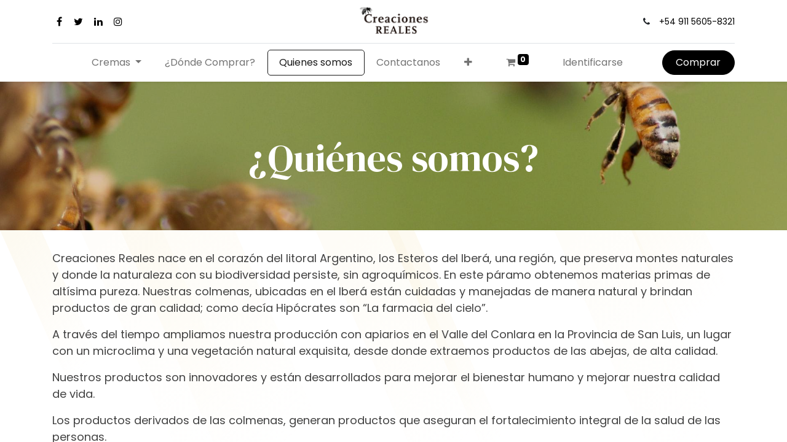

--- FILE ---
content_type: text/html; charset=utf-8
request_url: https://creacionesreales.com/quienes-somos
body_size: 32753
content:
<!DOCTYPE html>
<html lang="es-AR" data-website-id="1" data-add2cart-redirect="2">
    <head>
        <meta charset="utf-8"/>
        <meta http-equiv="X-UA-Compatible" content="IE=edge,chrome=1"/>
        <meta name="viewport" content="width=device-width, initial-scale=1"/>
        <meta name="generator" content="Odoo"/>
            
        <meta property="og:type" content="website"/>
        <meta property="og:title" content="¿Quiénes somos? | Creaciones Reales ®"/>
        <meta property="og:site_name" content="Saludablemente S.A"/>
        <meta property="og:url" content="https://www.creacionesreales.com/quienes-somos"/>
        <meta property="og:image" content="https://www.creacionesreales.com/web/image/website/1/logo"/>
            
        <meta name="twitter:card" content="summary_large_image"/>
        <meta name="twitter:title" content="¿Quiénes somos? | Creaciones Reales ®"/>
        <meta name="twitter:image" content="https://www.creacionesreales.com/web/image/website/1/logo"/>
        
        <link rel="canonical" href="https://creacionesreales.com/quienes-somos"/>
        
        <link rel="preconnect" href="https://fonts.gstatic.com/" crossorigin=""/>
        <title> ¿Quiénes somos? | Creaciones Reales ® </title>
        <link type="image/x-icon" rel="shortcut icon" href="/web/image/website/1/favicon?unique=ac4d483"/>
        <link rel="preload" href="/web/static/src/libs/fontawesome/fonts/fontawesome-webfont.woff2?v=4.7.0" as="font" crossorigin=""/>
        <link type="text/css" rel="stylesheet" href="/web/assets/2334-efecb98/1/web.assets_frontend.min.css" data-asset-bundle="web.assets_frontend" data-asset-version="efecb98"/>
        <script id="web.layout.odooscript" type="text/javascript">
            var odoo = {
                csrf_token: "2add7a69961ba84b328b63d9b58c4e01fd145bd2o1800462865",
                debug: "",
            };
        </script>
        <script type="text/javascript">
            odoo.__session_info__ = {"is_admin": false, "is_system": false, "is_website_user": true, "user_id": false, "is_frontend": true, "profile_session": null, "profile_collectors": null, "profile_params": null, "show_effect": true, "bundle_params": {"lang": "en_US", "website_id": 1}, "translationURL": "/website/translations", "cache_hashes": {"translations": "bf9f8df87c707a89a5dd3774ae6e8e7f030a1008"}, "geoip_country_code": "US", "geoip_phone_code": 1, "lang_url_code": "es_AR"};
            if (!/(^|;\s)tz=/.test(document.cookie)) {
                const userTZ = Intl.DateTimeFormat().resolvedOptions().timeZone;
                document.cookie = `tz=${userTZ}; path=/`;
            }
        </script>
        <script defer="defer" type="text/javascript" src="/web/assets/1717-5913683/1/web.assets_frontend_minimal.min.js" data-asset-bundle="web.assets_frontend_minimal" data-asset-version="5913683"></script>
        <script defer="defer" type="text/javascript" data-src="/web/assets/2335-87c332a/1/web.assets_frontend_lazy.min.js" data-asset-bundle="web.assets_frontend_lazy" data-asset-version="87c332a"></script>
        
        
    </head>
    <body>
        <div id="wrapwrap" class="   ">
                <header id="top" data-anchor="true" data-name="Header" class="  o_header_standard o_hoverable_dropdown">
                    
    <nav data-name="Navbar" class="navbar navbar-expand-lg navbar-light o_colored_level o_cc flex-lg-column shadow-sm py-0">
        
            <div id="top_menu_container" class="container align-items-center flex-lg-column flex-wrap">
                <div class="d-flex flex-lg-row justify-content-between w-100 align-items-center flex-wrap flex-lg-nowrap">
                    
                    <div class="o_header_centered_logo">
                        <div class="oe_structure oe_structure_solo" id="oe_structure_header_vertical_1">
            <section class="s_text_block" data-snippet="s_text_block" data-name="Text">
                <div class="container">
                    <div class="s_social_media no_icon_color o_not_editable" data-snippet="s_social_media" data-name="Social Media" contenteditable="false">
                        <h6 class="s_social_media_title d-none" contenteditable="true">Síganos</h6>
                        <a href="/website/social/facebook" class="s_social_media_facebook" target="_blank">
                            <i class="fa fa-facebook m-1"></i>
                        </a>
                        <a href="/website/social/twitter" class="s_social_media_twitter" target="_blank">
                            <i class="fa fa-twitter m-1"></i>
                        </a>
                        <a href="/website/social/linkedin" class="s_social_media_linkedin" target="_blank">
                            <i class="fa fa-linkedin m-1"></i>
                        </a>
                        <a href="/website/social/instagram" class="s_social_media_instagram" target="_blank">
                            <i class="fa fa-instagram m-1"></i>
                        </a>
                    </div>
                </div>
            </section>
        </div>
    </div>
                    
    <a href="/" class="navbar-brand logo m-0">
            
            <span role="img" aria-label="Logo of Creaciones Reales ®" title="Creaciones Reales ®"><img src="/web/image/website/1/logo/Creaciones%20Reales%20%C2%AE?unique=ac4d483" class="img img-fluid" width="95" height="40" alt="Creaciones Reales ®" loading="lazy"/></span>
        </a>
    
                    
                    <div class="o_header_centered_logo text-end">
                        <div class="oe_structure oe_structure_solo" id="oe_structure_header_vertical_2">
      <section class="s_text_block o_colored_level" data-snippet="s_text_block" data-name="Text" style="background-image: none;">
        <div class="container">
          <small>
            <i class="fa fa-1x fa-fw fa-phone me-2"></i>
            <a href="tel:+1 (650) 555-0111" data-bs-original-title="" title="" aria-describedby="popover858759">+54 911 5605-8321</a>
          </small>
        </div>
      </section>
    </div>
  </div>
                    
    <div class="oe_structure oe_structure_solo ms-1 d-block d-lg-none ms-auto me-4">
    <section class="s_text_block o_colored_level" data-snippet="s_text_block" data-name="Text" style="background-image: none;">
        <div class="container">
          <a href="/shop" class="_cta btn btn-primary" data-bs-original-title="" title="">Comprar</a>
        </div>
      </section>
      </div>
                    
  <button type="button" data-bs-toggle="collapse" data-bs-target="#top_menu_collapse" class="navbar-toggler my-3">
    <span class="navbar-toggler-icon o_not_editable"></span>
  </button>
                </div>
                <div class="d-lg-flex flex-lg-row align-items-center w-100">
                    
                    <div id="top_menu_collapse" class="collapse navbar-collapse flex-wrap">
                        <div class="oe_structure oe_structure_solo w-100" id="oe_structure_header_vertical_3">
            <section class="s_text_block" data-snippet="s_text_block" data-name="Text">
                <div class="container">
                    <div class="s_hr w-100 text-start pt0 pb0" data-name="Separator">
                        <hr class="w-100 mx-auto" style="border-top-width: 1px; border-top-style: solid; border-color: var(--300);"/>
                    </div>
                </div>
            </section>
        </div>
    
                        
    <ul id="top_menu" class="nav navbar-nav o_menu_loading mx-auto order-first order-lg-5">
        
                            
    <li class="nav-item dropdown  ">
        <a data-bs-toggle="dropdown" href="#" class="nav-link dropdown-toggle ">
            <span>Cremas</span>
        </a>
        <ul class="dropdown-menu" role="menu">
    <li class="">
        <a role="menuitem" href="/shop/category/uso-facial-67" class="dropdown-item ">
            <span>Uso Facial</span>
        </a>
    </li>
    <li class="">
        <a role="menuitem" href="/shop/category/uso-corporal-68" class="dropdown-item ">
            <span>Uso Corporal</span>
        </a>
    </li>
    <li class="">
        <a role="menuitem" href="/shop/category/uso-deportivo-69" class="dropdown-item ">
            <span>Uso Deportivo</span>
        </a>
    </li>
    <li class="">
        <a role="menuitem" href="/shop/category/uso-profesional-70" class="dropdown-item ">
            <span>Uso Profesional</span>
        </a>
    </li>
        </ul>
    </li>
    <li class="nav-item">
        <a role="menuitem" href="/donde-comprar" class="nav-link ">
            <span>¿Dónde Comprar?</span>
        </a>
    </li>
    <li class="nav-item">
        <a role="menuitem" href="/quienes-somos" class="nav-link active">
            <span>Quienes somos </span>
        </a>
    </li>
    <li class="nav-item">
        <a role="menuitem" href="/contactus" class="nav-link ">
            <span>Contactanos</span>
        </a>
    </li>
    <li class="nav-item">
        <a role="menuitem" href="/preguntas-frecuentes" class="nav-link ">
            <span>Preguntas frecuentes </span>
        </a>
    </li>
    <li class="nav-item">
        <a role="menuitem" href="/que-es-la-apitoxina" class="nav-link ">
            <span>¿Que es la Apitoxina?</span>
        </a>
    </li>
    <li class="nav-item">
        <a role="menuitem" href="/queres-ser-punto-de-ventas" class="nav-link ">
            <span>¿Queres ser punto de ventas ?</span>
        </a>
    </li>
        
            <li class="nav-item ms-lg-3 divider d-none"></li> 
            <li class="o_wsale_my_cart align-self-md-start  nav-item ms-lg-3">
                <a href="/shop/cart" class="nav-link">
                    <i class="fa fa-shopping-cart"></i>
                    <sup class="my_cart_quantity badge text-bg-primary" data-order-id="">0</sup>
                </a>
            </li>
        
        
            <li class="o_wsale_my_wish d-none nav-item ms-lg-3 o_wsale_my_wish_hide_empty">
                <a href="/shop/wishlist" class="nav-link">
                    <i class="fa fa-1x fa-heart"></i>
                    <sup class="my_wish_quantity o_animate_blink badge text-bg-primary">0</sup>
                </a>
            </li>
        
                            
            <li class="nav-item ms-lg-3 o_no_autohide_item">
                <a href="/web/login" class="nav-link">Identificarse</a>
            </li>
                            
        
        
                        
    </ul>
                        
                        
    <div class="oe_structure oe_structure_solo d-none d-lg-block order-lg-last">
    <section class="s_text_block o_colored_level" data-snippet="s_text_block" data-name="Text" style="background-image: none;">
        <div class="container">
          <a href="/shop" class="_cta btn btn-primary" data-bs-original-title="" title="">Comprar</a>
        </div>
      </section>
      </div>
                    </div>
                </div>
            </div>
        
    </nav>
    
        </header>
                <main>
                    
    <div id="wrap" class="oe_structure oe_empty">
      <section class="s_cover parallax s_parallax_is_fixed bg-black-15 o_cc o_cc5 o_colored_level pt88 pb72" data-scroll-background-ratio="1" data-snippet="s_cover" data-name="Cover" style="background-image: none;">
        <span class="s_parallax_bg oe_img_bg o_bg_img_center" style="background-image: url(&#34;/unsplash/QQ7QDXTcOcQ/507/melifera.jpg?unique=72bc14fc&#34;); background-position: 50% 50%;" data-original-id="506" data-original-src="/unsplash/QQ7QDXTcOcQ/melifera.jpg?unique=e7561d02" data-mimetype="image/jpeg" data-resize-width="1920"></span>
        <div class="o_we_bg_filter bg-black-15"></div>
        <div class="s_allow_columns container">
          <h1 style="text-align: center;">¿Quiénes somos?</h1>
        </div>
      </section>
      <section class="s_text_block o_colored_level pb0 pt32" data-snippet="s_text_block" data-name="Text" style="background-image: none; position: relative;" data-oe-shape-data="{&#34;shape&#34;:&#34;web_editor/Rainy/08_001&#34;,&#34;colors&#34;:{&#34;c1&#34;:&#34;#DFA400&#34;,&#34;c4&#34;:&#34;#DFA400&#34;},&#34;flip&#34;:[]}">
        <div class="o_we_shape o_web_editor_Rainy_08_001" style="background-image: url(&#34;/web_editor/shape/web_editor/Rainy/08_001.svg?c1=%23DFA400&amp;c4=%23DFA400&#34;);"></div>
        <div class="s_allow_columns container">
          <p>
            <font style="color: rgb(66, 66, 66);font-size: 18px">Creaciones Reales nace en el corazón del litoral Argentino, los Esteros del Iberá, una región, que preserva montes naturales y donde la naturaleza con su biodiversidad persiste, sin agroquímicos. En este páramo obtenemos materias primas de altísima pureza. Nuestras colmenas, ubicadas en el Iberá están cuidadas y manejadas de manera natural y brindan productos de gran calidad; como decía Hipócrates son “La farmacia del cielo”.</font>
          </p>
          <p>
            <font style="color: rgb(66, 66, 66);font-size: 18px">A través del tiempo ampliamos nuestra producción con apiarios en el Valle del Conlara en la Provincia de San Luis, un lugar con un microclima y una vegetación natural exquisita, desde donde extraemos productos de las abejas, de alta calidad.</font>
          </p>
          <p>
            <font style="color: rgb(66, 66, 66);font-size: 18px">Nuestros productos son innovadores y están desarrollados para mejorar el bienestar humano y mejorar nuestra calidad de vida.</font>
          </p>
          <p>
            <font style="color: rgb(66, 66, 66);font-size: 18px">Los productos derivados de las colmenas, generan productos que aseguran el fortalecimiento integral de la salud de las personas.</font>
          </p>
          <p class="o_default_snippet_text">
            <font style="color: rgb(66, 66, 66);font-size: 18px">Los productos que obtenemos, derivados de las abejas, en combinación con otros productos de origen vegetal, nos permiten ofrecer una línea cosmética natural, para el cuidado de la piel y su belleza estética.</font>
          </p>
        </div>
      </section>
      <section class="s_title o_colored_level o_cc o_cc1 pb0 pt0" data-vcss="001" data-oe-shape-data="{&#34;shape&#34;:&#34;web_editor/Wavy/13_001&#34;,&#34;colors&#34;:{&#34;c1&#34;:&#34;#FFFFFF&#34;},&#34;flip&#34;:[&#34;y&#34;]}" data-snippet="s_title" data-name="Title" style="background-image: none;">
        <div class="o_we_shape o_web_editor_Wavy_13_001" style="background-image: url(&#34;/web_editor/shape/web_editor/Wavy/13_001.svg?c1=%23FFFFFF&amp;flip=y&#34;); background-position: 50% 0%;"></div>
        <div class="s_allow_columns o_container_small">
          <h1 style="text-align: center;">
            <i>
              <font style="font-size: 18px;" class="text-o-color-3">
                </font><font style="" class="text-black"><span style="font-size: 24px;">Somos Apicultores enamorados de nuestro trabajo y con profundo respeto por las abejas, la biodiversidad&nbsp;y la naturaleza.&nbsp;</span></font><font style="font-size: 18px;" class="text-o-color-3">
              </font>
            </i>
            <br/>
          </h1>
        </div>
      </section>
      <section class="s_text_block pt40 o_colored_level pb4" data-snippet="s_text_block" data-name="Text" style="background-image: none;">
        <div class="container s_allow_columns">
          <p>
            <font style="color: rgb(66, 66, 66);font-size: 18px">El principal componente que utilizamos en Creaciones Reales para nuestros productos cosméticos es Apitoxina.</font>
          </p>
          
          <p><font style="color: rgb(66, 66, 66);font-size: 18px">La apitoxina es el veneno de las abejas melíferas. Es una toxina con múltiples propiedades, que se extrae a través de una tecnología especial en las colmenas y luego se somete a un proceso de deshidratación, donde se evaporan las sustancias volátiles del veneno, quedando la materia prima convertida en lo que se denomina cristales de apitoxina.</font>
          </p>
          <h4>
            <font style="color: rgb(66, 66, 66);font-size: 18px">
              <b style="font-weight: bolder">Cómo se obtiene</b>
            </font>
          </h4>
          <p>
            <font style="color: rgb(66, 66, 66);font-size: 18px">Extraemos apitoxina de nuestras propias colmenas, en las que nos aseguramos de tener un manejo natural y respetuoso, en zonas libres de transgénicos.</font>
          </p>
          <p>
            <font style="color: rgb(66, 66, 66);font-size: 18px">La extracción se realiza con métodos controlados que nos permiten obtener una materia prima de gran pureza con todas sus propiedades intactas, y que garantizan productos de excelente calidad.</font>
          </p>
          <p>
            <font style="color: rgb(66, 66, 66);font-size: 18px">Nuestro método de extracción evita que la abeja muera, y consiste en un proceso de tres etapas con equipamiento tecnológico innovador.&nbsp;</font>
          </p>
          <p>
            <font style="color: rgb(66, 66, 66);font-size: 18px">En la primer etapa del proceso de extracción que involucra a las abejas picando para obtener el veneno. Las estimulamos a que piquen sobre un vidrio, dentro de su colmena. Al picar sobre el vidrio no pueden clavar su aguijón. Solo dejan el veneno y no se mueren. Este proceso no provoca ningún malestar a la abeja.&nbsp;</font>
          </p>
          <h4>
            <font style="color: rgb(66, 66, 66);font-size: 18px">
              <b style="font-weight: bolder">Propiedades de la Apitoxina</b>
            </font>
          </h4>
          <p>
            <font style="color: rgb(66, 66, 66);font-size: 18px">Es una rica combinación de enzimas y polipéptidos, que brindan una mejora a la salud de la piel, y beneficios al ser humano.&nbsp;Sus grandiosas propiedades como tensor de la piel y revitalizante, lo convierten en un producto único y natural para el mejoramiento estético.</font>
          </p><h4><font style="color: rgb(66, 66, 66);font-size: 18px"><b style="font-weight: bolder">Composición de la Apitoxina</b>
            </font>
          </h4>
          <ul>
            <li>
              <font style="color: rgb(66, 66, 66);font-size: 18px">Es una rica combinación de enzimas y polipéptidos, que benefician la salud de la piel. La melitina, es su principal componente.</font>
            </li>
            <li>
              <font style="color: rgb(66, 66, 66);font-size: 18px">Entre las enzimas se destacan: fosfolipasa A2, fosfolipasa B, lisofosfolipasa, hialuronidasa, fosfomonoesterasa ácida.</font>
            </li>
            <li>
              <font style="color: rgb(66, 66, 66);font-size: 18px">Entre los polipéptidos, se destacan la melitina, melitina F, apamina, péptido 401(MCDP), adolapin, secapin, tertiapin, cardiopep, mínimina, inhibidor de proteasa, Procaminas A, B.&nbsp;&nbsp;</font>
            </li>
            <li>
              <font style="color: rgb(66, 66, 66);font-size: 18px">Los no péptidos de bajo peso molecular: histamina, dopamina, noradrenalina</font>
            </li>
            <li>
              <font style="color: rgb(66, 66, 66);font-size: 18px">Otros componentes: 5-hidroxitriptamina, Ácido vanilmandélico, etc.</font>
            </li>
            <li>
              <font style="color: rgb(66, 66, 66);font-size: 18px">Nuestra Apitoxina posee un rendimiento y efectividad notable convirtiéndola en un producto de gran pureza y calidad.</font>
            </li>
          </ul>
          
          <h4><font style="color: rgb(66, 66, 66);font-size: 18px"><b style="font-weight: bolder">Cómo reacciona el cuerpo a la Apitoxina</b>
            </font>
          </h4>
          <p>
            <font style="color: rgb(66, 66, 66);font-size: 18px">En primera instancia el uso de la apitoxina genera tensión muscular suave por la respuesta del propio organismo, y luego la acción vasomotora local promueve diversas acciones de regeneración en la piel, junto al accionar de un conjunto de enzimas y polipéptidos que la componen.</font>
          </p>
          
          <h4><font style="color: rgb(66, 66, 66);font-size: 18px"><b style="font-weight: bolder">Alergia a la Apitoxina</b>
            </font>
          </h4>
          <p>
            <font style="color: rgb(66, 66, 66);font-size: 18px">El porcentaje de alérgicos es similar al que tienen las personas con otros productos, alrededor del 1 al 2% con picaduras de abejas, y esto disminuye en uso de la crema al evaporarse previamente las sustancias volátiles.</font>
          </p>
          <p>
            <font style="color: rgb(66, 66, 66);font-size: 18px">En caso de saber que es alérgico no debe utilizar la crema, aunque existe un tratamiento de de-nebulización médica que puede realizar. En caso de tener dudas puede hacer una pequeña prueba en el antebrazo interior y ver si se produce alguna roncha de algún tamaño superior a los dos centímetros.</font>
          </p>
          <p>
            <font style="color: rgb(66, 66, 66);font-size: 18px">Un error frecuente es creer que porque una vez los pico una abeja se le hincho mucho la zona, ya es alérgica, eso no es así, ya que eso es una reacción normal del cuerpo a la picadura, en caso de ser alérgico se producen reacciones a nivel general del cuerpo y problemas respiratorios que requieren atención.</font>
          </p>
          
          <h4><font style="color: rgb(66, 66, 66);font-size: 18px"><b style="font-weight: bolder">Muchos productos de una colmena</b>
            </font>
          </h4>
          <p><font style="color: rgb(66, 66, 66);font-size: 18px">Siempre bajo nuestra filosofía de conjugar naturaleza, bienestar e innovación, utilizamos todos los productos que las abejas producen para enriquecer nuestros recetas: miel, jalea real, propóleos, polen y una gama de extractos naturales, de origen vegetal que mejoran los beneficios de nuestra línea de cosmética para el bienestar integral.</font>&nbsp;<br/></p>
        </div>
      </section>
      <section class="s_call_to_action o_colored_level pb0 o_cc o_cc1 pt24" data-snippet="s_call_to_action" data-name="Call to Action" style="background-image: none;" data-bs-original-title="" title="" aria-describedby="tooltip669643">
        
        <div class="container">
          <div class="row o_grid_mode" style="" data-row-count="2">
    

    

    

            
            
          <div class="text-center o_colored_level o_grid_item g-col-lg-12 g-height-2 col-lg-12" style="grid-area: 1 / 1 / 3 / 13; z-index: 1;">
              <p><em><span style="font-size: 24px;">Nuestras cremas están recomendadas por médicos, kinesiólogos, nutricionistas, dermatólogos, masajistas y esteticistas.</span></em>
              </p>
            </div></div>
        </div>
      </section>
    </div>
  
                </main>
                <footer id="bottom" data-anchor="true" data-name="Footer" class="o_footer o_colored_level o_cc ">
                    <div id="footer" class="oe_structure oe_structure_solo" style="">
      <section class="s_text_block pb0 pt0" data-snippet="s_text_block" data-name="Text" style="background-image: none;" data-bs-original-title="" title="" aria-describedby="tooltip881451">
        <div>
          <div class="row">
            <div class="o_colored_level col-lg-2 offset-lg-1 pb0 pt80" data-bs-original-title="" title="" aria-describedby="tooltip63855" style="">
              <h5 class="mb-3">
                <font style="vertical-align: inherit;">
                  <font style="vertical-align: inherit;">Información</font>
                </font>
              </h5>
              <ul class="list-unstyled">
                <li data-bs-original-title="" title="" aria-describedby="tooltip610074">
                  <a href="/quienes-somos" data-bs-original-title="" title="">
                    <font style="vertical-align: inherit;">
                      <font style="vertical-align: inherit;">Quienes somos</font>
                    </font>
                  </a>
                </li>
                <li data-bs-original-title="" title="" aria-describedby="tooltip456100">
                  <a href="/que-es-la-apitoxina" data-bs-original-title="" title="">
                    <font style="vertical-align: inherit;">
                      <font style="vertical-align: inherit;">Todo sobre Apitoxina</font>
                    </font>
                  </a>
                </li>
                <li data-bs-original-title="" title="" aria-describedby="tooltip611336">
                  <a href="/preguntas-frecuentes" data-bs-original-title="" title="">
                    <font style="vertical-align: inherit;">
                      <font style="vertical-align: inherit;">Preguntas frecuentes</font>
                    </font>
                  </a>
                </li>
                <li data-bs-original-title="" title="" aria-describedby="tooltip611336">
                  <font style="vertical-align: inherit;">
                      </font>
                  <font style="vertical-align: inherit;">
                    <font style="vertical-align: inherit;" data-bs-original-title="" title="" aria-describedby="tooltip89993"></font>
                  </font>
                  <a href="/boton-de-arrepentimiento" data-bs-original-title="" title="">
                    <font style="vertical-align: inherit;">
                      <font style="vertical-align: inherit;" data-bs-original-title="" title="" aria-describedby="tooltip507980">Botón de Arrepentimiento</font>
                    </font>
                  </a>
                </li>
              </ul>
            </div>
            <div class="o_colored_level col-lg-4 pb0 pt96" style="" data-bs-original-title="" title="" aria-describedby="tooltip658011">
              <h5 class="mb-3">
                <font style="vertical-align: inherit;">
                  <font style="vertical-align: inherit;">Suscribite a nuestras noticias</font>
                </font>
              </h5>
              <p>
                <font style="vertical-align: inherit;">
                  <font style="vertical-align: inherit;">
 &nbsp;Para estar en contacto con nuestras ofertas descuentos e historias:</font>
                </font>
              </p>
              <div class="s_newsletter_subscribe_form s_newsletter_list js_subscribe" data-vxml="001" data-list-id="1" data-name="Newsletter" data-snippet="s_newsletter_subscribe_form">
                <div class="input-group">
                  <input type="email" name="email" class="js_subscribe_value form-control" placeholder="su correo electrónico..."/>
                  <a role="button" href="#" class="js_subscribe_btn o_submit btn btn-primary" data-bs-original-title="" title="">
                    <font style="vertical-align: inherit;">
                      <font style="vertical-align: inherit;">Suscribite</font>
                    </font>
                  </a>
                  <a role="button" href="#" class="btn btn-success js_subscribed_btn o_submit o_default_snippet_text d-none" disabled="disabled">
                    <font style="vertical-align: inherit;">
                      <font style="vertical-align: inherit;">gracias</font>
                    </font>
                  </a>
                </div>
              </div>
              <p>
                <br/>
              </p>
            </div>
            <div id="connect" class="o_colored_level col-lg-4 pb0 pt32" style="">
              <h5 class="mb-3">
                <br/></h5><h5 class="mb-3"><font style="vertical-align: inherit;"><font style="vertical-align: inherit;">Contacta con nosotros</font>
                </font>
              </h5>
              <ul class="list-unstyled">
                <li>
                  <i class="fa fa-comment fa-fw me-2"></i>
                  <span>
                    <a href="/contactus" data-bs-original-title="" title="">
                      <font style="vertical-align: inherit;">
                        <font style="vertical-align: inherit;">Contactos</font>
                      </font>
                    </a>
                  </span>
                </li>
                <li data-bs-original-title="" title="" aria-describedby="tooltip34848">
                  <i class="fa fa-envelope fa-fw me-2"></i>
                  <span>
                    <a href="https://ventas@creacionesreales.com" data-bs-original-title="" title="">
                      <font style="vertical-align: inherit;">
                        <font style="vertical-align: inherit;">ventas@creacionesreales.com</font>
                      </font>
                    </a>
                  </span>
                </li>
                <li data-bs-original-title="" title="" aria-describedby="tooltip316356">
                  <i class="fa fa-phone fa-fw me-2"></i>
                  <span class="o_force_ltr">
                    <a href="tel:+5491156058321" data-bs-original-title="" title="">
                      <font style="vertical-align: inherit;">
                        <font style="vertical-align: inherit;">+54 (911) 5605-8321</font>
                      </font>
                    </a>
                  </span>
                </li>
                <li>
                  <img src="/web/image/460-1a3c7092/DATAWEB.jpg" alt="" class="img img-fluid o_we_custom_image float-end" data-original-id="459" data-original-src="/web/image/459-f762d715/DATAWEB.jpg" data-mimetype="image/jpeg" data-bs-original-title="" title="" aria-describedby="tooltip855114" style="transform: scaleX(0.74) scaleY(0.74); animation-play-state: paused; transition: none 0s ease 0s; width: 25% !important;" data-resize-width="128" loading="lazy"/>
                  <br/>
                </li>
              </ul>
              <div class="s_social_media text-start o_not_editable" data-snippet="s_social_media" data-name="Social Media">
                <h5 class="s_social_media_title d-none">
                  <font style="vertical-align: inherit;">
                    <font style="vertical-align: inherit;">Síganos</font>
                  </font>
                </h5>
                <a href="/website/social/facebook" class="s_social_media_facebook" target="_blank">
                  <i class="fa fa-facebook rounded-circle shadow-sm o_we_force_no_transition o_editable_media"></i>
                </a>
                <a href="/website/social/youtube" class="s_social_media_youtube" target="_blank">
                  <i class="fa rounded-circle shadow-sm fa-youtube o_editable_media"></i>
                </a>
                <a href="/website/social/instagram" class="s_social_media_instagram" target="_blank">
                  <i class="fa rounded-circle shadow-sm fa-instagram o_editable_media"></i>
                </a>
              </div>
            </div>
          </div>
        </div>
      </section>
    </div>
  <div class="o_footer_copyright o_colored_level o_cc" data-name="Copyright">
                        <div class="container py-3">
                            <div class="row">
                                <div class="col-sm text-center text-sm-start text-muted">
                                    <span class="o_footer_copyright_name me-2">Copyright © Saludablemente S.A, con el respaldo de <a href="https://mastercore.net" target="_blank">Odoo by Mastercore Sinapsys Global&nbsp;<span style="color: rgb(189, 193, 198);font-size: 14px;background-color: rgb(32, 33, 36)">®</span></a><span style="color: rgb(189, 193, 198);font-size: 14px;background-color: rgb(32, 33, 36)"></span></span>
  </div>
                                <div class="col-sm text-center text-sm-end o_not_editable">
        <div class="o_brand_promotion">
        Con tecnología de 
            <a target="_blank" class="badge text-bg-light" href="http://www.odoo.com?utm_source=db&amp;utm_medium=website">
                <img alt="Odoo" src="/web/static/img/odoo_logo_tiny.png" width="62" height="20" style="width: auto; height: 1em; vertical-align: baseline;" loading="lazy"/>
            </a>
        - 
                    El #1 <a target="_blank" href="http://www.odoo.com/app/ecommerce?utm_source=db&amp;utm_medium=website">Comercio electrónico de código abierto</a>
                
        </div>
                                </div>
                            </div>
                        </div>
                    </div>
                </footer>
            </div>
        
        </body>
</html>

--- FILE ---
content_type: image/svg+xml
request_url: https://creacionesreales.com/web_editor/shape/web_editor/Wavy/13_001.svg?c1=%23FFFFFF&flip=y
body_size: 2073
content:
<svg style="transform: scaleY(-1)" xmlns="http://www.w3.org/2000/svg" viewBox="0 -830 1400 1400">
	<path d="M1360.1,531.5L1360.1,531.5c-3.9-3.9-10.2-3.9-14.1,0l0,0l-9.2,9.2c-6.2,6.2-16.3,6.2-22.5,0l0,0l0,0
	c-6.7-6.7-17.6-6.7-24.4,0l0,0l0,0c-3.9,3.9-10.2,3.9-14.1,0l-12.2-12.2c-6.9-6.9-18.1-6.9-25.1,0l0,0l0,0c-2.8,2.8-7.3,2.8-10.1,0
	l0,0c-3.9-3.9-10.2-3.9-14.1,0l-12.2,12.2c-3.9,3.9-10.2,3.9-14.1,0l-16-16c-7.7-7.7-20.1-7.8-27.8-0.2l0,0
	c-7.5,7.3-19.6,7.3-27-0.2l0,0c-7.4-7.4-19.5-7.5-27-0.1l-27.6,27.1c-7.3,7.3-19.2,7.3-26.5,0l0,0c-7.3-7.3-19.1-7.3-26.5,0l0,0
	l-4.8,4.8c-7.3,7.3-19.2,7.3-26.5,0l-0.9-0.9c-4.7-4.7-12.2-4.7-16.9,0l0,0c-7.8,7.8-20.5,7.8-28.3,0l0,0l-11.6-11.6
	c-6.9-6.9-18.2-7-25.1,0l0,0l-0.2,0.2c-2.2,2.2-5.8,2.2-8.1,0l-0.2-0.2c-7.8-7.8-20.5-7.8-28.3,0l0,0l-11.8,11.8
	c-1.9,1.9-4.9,1.9-6.8,0l0,0l-0.3-0.3c-2.6-2.6-6.8-2.7-9.4-0.1c0,0,0,0-0.1,0l-0.2,0.2c-7.8,7.8-20.5,7.8-28.3,0l0,0l-9.4-9.4
	c-7.8-7.8-20.5-7.8-28.3,0l0,0l-17.8,17.8c-3.1,3.2-8.3,3.2-11.4,0l0,0l-0.1-0.1c-2.5-2.5-6-3.5-9.4-2.7c-4.7,1.1-11.5,1.9-14.9-1.5
	l-24-24c-11.7-11.7-30.7-11.7-42.4,0l-9.2,9.4c-13.6,13.6-35.7,13.7-49.4,0l0,0l-0.5-0.5c-7.8-7.9-20.5-8-28.4-0.2c0,0,0,0-0.1,0.1
	l-18.1,18.1c-3.9,3.9-10.2,3.9-14.1,0l-0.5-0.5c-3.9-3.9-10.2-3.9-14.1,0l-0.5,0.5c-3.9,3.9-10.2,3.9-14.1,0l0,0l-6.7-6.7
	c-7.8-7.8-20.5-7.8-28.3,0l0,0l0,0c-4.3,4.3-10.3,6.4-16.3,5.7c-3.4-0.4-6.8-0.2-8.4,1.4l-0.3,0.3c-7.8,7.8-20.5,7.8-28.3,0
	L388,544.2c-4.5-4.5-11.8-4.5-16.2,0l0,0l-0.3,0.3c-7.8,7.8-20.5,7.8-28.3,0l0,0l-0.9-0.9c-3.3-3.3-8.6-3.3-11.9,0l0,0
	c-2.4,2.4-5.7,3.4-9,2.7c-3.5-0.7-8.1-1-10.4,1.4l-0.3,0.3c-11.7,11.7-30.7,11.7-42.4,0l-11.8-11.3c-2.4-2.4-6.4-2.5-8.9,0l0,0
	l-0.6,0.6c-5.9,5.9-15.4,5.9-21.2,0l0,0l-0.4-0.4c-7.8-7.8-20.5-7.8-28.3,0l-7.2,7.2c-2.1,2.1-5.5,2.1-7.6,0l0,0l0,0
	c-3.9-3.9-10.2-3.9-14.1,0l-7.6,7.6c-3.9,3.9-10.2,3.9-14.1,0l-14.7-14.8c-3.9-3.9-10.2-3.9-14.1,0l-7.7,7.7
	c-7.8,7.8-20.5,7.8-28.3,0l0,0l-11.3-11.3c-9.6-9.6-25.2-9.6-34.9,0l0,0c-3.9,3.9-10.2,3.9-14.1,0l0,0l-4.4-4.4
	c-3.9-3.9-10.2-3.9-14.1,0C1,530.8,0,533.3,0,536v34h1400v-36.1c0-5.5-4.5-10-10-10c-2.5,0-4.9,1-6.8,2.7l-5.4,5
	C1372.9,536.4,1364.9,536.4,1360.1,531.5L1360.1,531.5z" style="fill:#FFFFFF"/>
</svg>


--- FILE ---
content_type: image/svg+xml
request_url: https://creacionesreales.com/web_editor/shape/web_editor/Rainy/08_001.svg?c1=%23DFA400&c4=%23DFA400
body_size: 3069
content:
<svg xmlns="http://www.w3.org/2000/svg" xmlns:xlink="http://www.w3.org/1999/xlink" viewBox="0 0 1400 1400">
	<style>
		@media only screen and (max-width: 300px) {
			.preview_opacity {stop-opacity: 1;}
		}
    </style>
	<defs>
		<linearGradient id="linear-gradient" x1="8580.65" y1="1132.94" x2="8580.86" y2="1133.27" gradientTransform="translate(-7080023.8 -1371996.47) scale(825.14 1211)" gradientUnits="userSpaceOnUse">
			<stop offset="0" stop-color="#DFA400" stop-opacity="0.1" class="preview_opacity"/>
			<stop offset="1" stop-color="#DFA400" stop-opacity="0"/>
		</linearGradient>
		<linearGradient id="linear-gradient-2" x1="8580.43" y1="1132.95" x2="8580.57" y2="1133.15" xlink:href="#linear-gradient"/>
		<linearGradient id="linear-gradient-3" x1="8581.81" y1="1132.92" x2="8581.91" y2="1133.06" xlink:href="#linear-gradient"/>
		<linearGradient id="linear-gradient-4" x1="8580.02" y1="1132.94" x2="8580.24" y2="1133.27" gradientTransform="translate(-7079089.8 -1371996.47) scale(825.14 1211)" xlink:href="#linear-gradient"/>
		<linearGradient id="linear-gradient-5" x1="8581.73" y1="1132.94" x2="8581.94" y2="1133.27" gradientTransform="translate(-8053572.65 -1371996.47) scale(938.49 1211)" xlink:href="#linear-gradient"/>
		<linearGradient id="linear-gradient-6" x1="8576.37" y1="1132.94" x2="8576.58" y2="1133.27" gradientTransform="translate(-5386592.97 -1371996.47) scale(628.16 1211)" xlink:href="#linear-gradient"/>
		<linearGradient id="linear-gradient-7" x1="8576.89" y1="1132.91" x2="8577.14" y2="1133.28" gradientTransform="translate(-5386592.97 -1371996.47) scale(628.16 1211)" xlink:href="#linear-gradient"/>
	</defs>
	<path id="shape_1" d="M142.83,0H289.32L537.15,569.93H390.66Z" style="fill: url(#linear-gradient)">
		<animate dur="5s" repeatCount="indefinite" attributeName="opacity" attributeType="XML" values="1;.1;1"/>
	</path>
	<path id="shape_2" d="M0,0H73.24L239.9,373.28H166.66Z" style="fill: url(#linear-gradient-2)">
		<animate dur="3s" repeatCount="indefinite" attributeName="opacity" attributeType="XML" values="1;.1;1"/>
	</path>
	<path id="shape_3" d="M1122.83,0H1253l83.32,186.64H1206.16Z" style="fill: url(#linear-gradient-3)">
		<animate dur="6s" repeatCount="indefinite" attributeName="opacity" attributeType="XML" values="1;.1;1"/>
	</path>
	<path id="shape_4" d="M561.2,0H707.68L955.51,569.93,809,569.8Z" style="fill: url(#linear-gradient-4)">
		<animate dur="6s" repeatCount="indefinite" attributeName="opacity" attributeType="XML" values="1;.1;1"/>
	</path>
	<path id="shape_5" d="M214.72,0H417.88L665.71,569.93H462.55Z" style="fill: url(#linear-gradient-5)">
		<animate dur="6s" repeatCount="indefinite" attributeName="opacity" attributeType="XML" values="1;.1;1"/>
	</path>
	<path id="shape_6" d="M688.69,0h48L984.46,569.8l-48.32-.72Z" style="fill: url(#linear-gradient-6)">
		<animate dur="3s" repeatCount="indefinite" attributeName="opacity" attributeType="XML" values="1;.1;1"/>
	</path>
	<path id="shape_7" d="M985.44,0h144.24l247.77,569.8-144.55-.72Z" style="fill: url(#linear-gradient-7)">
		<animate dur="4s" repeatCount="indefinite" attributeName="opacity" attributeType="XML" values="1;.1;1"/>
	</path>
</svg>
